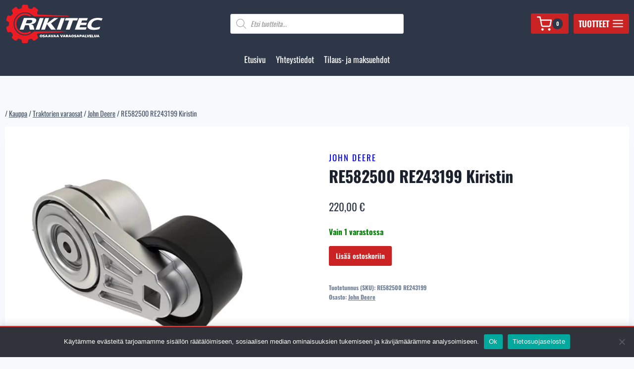

--- FILE ---
content_type: image/svg+xml
request_url: https://rikitec.fi/wp-content/uploads/2021/08/rikitec_logo_red_white.svg
body_size: 2603
content:
<?xml version="1.0" encoding="utf-8"?>
<!-- Generator: Adobe Illustrator 25.4.1, SVG Export Plug-In . SVG Version: 6.00 Build 0)  -->
<svg version="1.2" baseProfile="tiny" id="Layer_1" xmlns="http://www.w3.org/2000/svg" xmlns:xlink="http://www.w3.org/1999/xlink"
	 x="0px" y="0px" viewBox="0 0 350 150" overflow="visible" xml:space="preserve">
<g>
	<path fill="none" d="M95.5,62.6c-1.2-0.9-3.3-1.3-6.1-1.3H77.9l-4.3,11.8h9.3c3.6,0,6.5-0.5,8.7-1.4c2.2-0.9,3.7-2.5,4.5-4.7
		C96.8,65,96.6,63.5,95.5,62.6z"/>
	<path fill="none" d="M219.2,115.4h-1.1v2h1.1c0.8,0,1.2-0.4,1.2-1C220.4,115.8,220,115.4,219.2,115.4z"/>
	<polygon fill="none" points="208.5,118.2 210.2,118.2 209.4,116 	"/>
	<polygon fill="none" points="227.9,118.2 229.6,118.2 228.8,116 	"/>
	<polygon fill="none" points="185.4,118.2 187.1,118.2 186.3,116 	"/>
	<ellipse fill="none" cx="239" cy="117.5" rx="2" ry="2.2"/>
	<polygon fill="none" points="156,118.2 157.6,118.2 156.8,116 	"/>
	<polygon fill="none" points="174.9,118.2 176.6,118.2 175.7,116 	"/>
	<ellipse fill="none" cx="127.8" cy="117.5" rx="2" ry="2.2"/>
	<polygon fill="none" points="145.5,118.2 147.1,118.2 146.3,116 	"/>
	<polygon fill="none" points="256.7,118.2 258.4,118.2 257.6,116 	"/>
	<polygon fill="none" points="275.5,118.2 277.2,118.2 276.4,116 	"/>
	<polygon fill="none" points="328.1,118.2 329.8,118.2 329,116 	"/>
	<path fill="none" d="M267.4,115.4h-1.1v2h1.1c0.8,0,1.2-0.4,1.2-1C268.6,115.8,268.2,115.4,267.4,115.4z"/>
	<path fill="#EC1C24" d="M122.3,107.5c22-0.8,44-1.2,65.9-2.6l38-3.4c-40.2-0.1-80.4-0.1-120.6-0.2c-3,0-5.2,1.3-7.4,3.3
		c-8.5,7.8-18.8,11.5-30.3,10.7c-17.9-1.2-32.1-13.7-36.5-31.4C27.3,67.2,35,49.4,50.3,40.2C64.9,31.4,84,33,97.2,44.7
		c3.3,2.9,6.6,4.1,10.8,4.1c37.8-0.1,75.6,0,113.4-0.1c6.2-1,0,0,6.2-1c-4-1.3-4-1.3-4-1.3c-16.4-0.5-11.8-0.5-47.4-1.6
		c-18.4-0.6-36.8-1.4-55.1-2.3c-7.2-0.3-9.6-4.3-5.9-10.1c2.8-4.3,2.4-7.3-1.9-10c-2-1.3-3.9-2.8-5.8-4.3c-3.5-2.7-6.6-3.5-9.4,1.1
		c-2.2,3.5-5.2,4.4-9.2,2.8c-3.8-1.5-7.7-2.3-7.2-7.8c0.4-4.8-2.2-6.9-7-6.6c-2,0.1-4,0.1-6,0c-5.8-0.5-9.4,1.3-8.9,7.9
		c0.4,5.1-3.9,5.2-7.2,6.5c-3.2,1.2-6.2,2.1-8.4-1.6c-3.1-5.3-6.8-5.3-11.2-1.5c-1.4,1.2-2.9,2.1-4.4,3.1c-4.3,2.9-6.1,6.2-2.1,10.8
		c2.7,3.1,1.5,5.8-0.8,8.5c-2.4,2.7-3.6,7.2-8.8,5c-5.7-2.4-8.5,0.3-9.9,5.6C6.7,53.8,6.1,56,5.3,58c-1.6,4.2-0.8,6.9,3.8,8.1
		c4.2,1.1,5.4,3.9,5.2,8.1c-0.2,4.1,0.2,8.1-5.1,9.4c-4.4,1.1-5.6,4-4.1,8.2c0.9,2.6,1.7,5.3,2.5,8c1.2,3.9,3.4,5.9,7.5,4.2
		c5-2.2,7.5,0.5,10.3,4.2c2.8,3.6,3.2,6.7,0.4,10.2s-1.8,6.2,1.4,8.6c1.6,1.2,3.3,2.3,4.8,3.6c4.5,3.7,8.7,4.6,12.4-1.1
		c2.8-4.3,6.4-1.6,9.7-0.7c3.1,0.8,5.9,1.9,5.5,5.9c-0.6,6.6,3,8.4,8.8,8c1.8-0.1,3.6-0.2,5.4,0c5.2,0.4,8-1.7,7.7-7.2
		c-0.3-4,2-5.6,5.5-6.6c3.7-1,7.4-3.2,10.2,1.2c3.7,5.9,7.5,4.5,11.7,0.8c1.5-1.3,3.2-2.4,4.9-3.5c3.4-2.3,4.1-4.7,1.9-8.5
		C111.4,111.3,113.6,107.8,122.3,107.5z"/>
	<path fill="#EC1C24" d="M62,45.5c7.2-2.1,14.2-1.6,21.1,1.2c1.6,0.7,3.3,1.4,5.1,1.7c1.5,0.3,3.5,0.5,4.1-1.4
		c0.5-1.5-1-2.6-2.1-3.4c-5.8-4.3-12.5-6-19.7-6c-15.4,0.1-28.8,9.5-34.6,24.2c-5.5,14-1.8,29.7,9.7,40.6
		c10.6,10,27.1,12.8,40.1,6.7c2.9-1.3,7.3-3.3,6.1-6.2c-1.4-3.3-5.6-1.1-8.4,0.2c-17,7.6-41.2-0.6-43-25.8
		C39.4,62.3,47.8,49.6,62,45.5z"/>
	<path fill="#FFFFFF" d="M110.1,65.2c1.2-3.2,0.7-5.8-1.5-7.8c-2.2-1.9-5.8-2.9-10.6-2.9H66.9L52,95.2h13.7l5.7-15.6h7.9
		c2.5,0,4.1,0.2,4.7,0.6c0.5,0.4,0.9,0.9,1.1,1.5l3,13.4h15.7l-3.1-12.8c-0.5-1.1-1.4-2.2-2.7-3.3c-0.7-0.5-1.6-1-2.8-1.4
		c-1.2-0.4-2.4-0.8-3.8-1.1c5.3-0.7,9.4-1.8,12.3-3.5C106.7,71.5,108.8,68.9,110.1,65.2z M96.1,67c-0.8,2.2-2.3,3.8-4.5,4.7
		c-2.2,0.9-5.1,1.4-8.7,1.4h-9.3l4.3-11.8h11.5c2.8,0,4.9,0.4,6.1,1.3C96.6,63.5,96.8,65,96.1,67z"/>
	<polygon fill="#FFFFFF" points="136.8,54.6 123,54.6 108.2,95.2 121.9,95.2 	"/>
	<polygon fill="#FFFFFF" points="173.9,54.6 149.1,73.2 155.9,54.6 142.6,54.6 127.8,95.2 141.1,95.2 148.2,75.8 163.1,95.2 
		179.7,95.2 162.9,73.2 188.2,54.6 	"/>
	<polygon fill="#FFFFFF" points="211.4,54.6 197.7,54.6 182.9,95.2 196.6,95.2 	"/>
	<polygon fill="#FFFFFF" points="211.8,62.8 226.7,62.8 214.9,95.2 228.6,95.2 240.4,62.8 255.2,62.8 258.2,54.6 214.8,54.6 	"/>
	<polygon fill="#FFFFFF" points="285.5,95.2 288.5,87.1 263.6,87.1 266.5,78.9 286.6,78.9 289.6,70.7 269.5,70.7 272.4,62.8 
		289.8,62.8 292.8,54.6 261.7,54.6 246.9,95.2 	"/>
	<path fill="#FFFFFF" d="M342.2,55.3c-1.2-0.3-2.5-0.5-4-0.7c-1.5-0.2-3.1-0.3-4.8-0.5c-1.7-0.1-3.5-0.2-5.5-0.2
		c-8.7,0-16,1.9-22.1,5.6c-6.1,3.8-10.4,9.2-13,16.2c-2.4,6.5-1.7,11.5,1.9,15c3.6,3.5,9.8,5.3,18.4,5.3c3.8,0,7.4-0.2,10.9-0.7
		c1.7-0.2,3.4-0.5,5-0.9c1.6-0.4,3.2-0.7,4.7-1.2l3.2-8.4c-1.1,0.4-2.4,0.7-3.8,1.1c-1.4,0.3-3,0.7-4.7,1.1
		c-3.5,0.8-6.9,1.2-10.2,1.2c-5,0-8.7-1.2-10.9-3.5c-2.2-2.3-2.6-5.4-1.2-9.4c1.6-4.5,4.4-7.9,8.2-10.3c3.9-2.5,8.4-3.7,13.6-3.7
		c1.5,0,2.9,0.1,4.3,0.3c1.4,0.2,2.8,0.5,4.2,0.8c0.7,0.2,1.2,0.3,1.6,0.4c0.4,0.1,0.7,0.2,1,0.3c0.3,0.1,0.5,0.2,0.8,0.3
		c0.2,0.1,0.6,0.3,1,0.4l4.4-7.7C344.5,55.8,343.4,55.5,342.2,55.3z"/>
	<path fill="#FFFFFF" d="M127.8,112.9c-2.8,0-4.9,1.9-4.9,4.6s2.1,4.6,4.9,4.6c2.8,0,4.9-1.9,4.9-4.6S130.6,112.9,127.8,112.9z
		 M127.8,119.7c-1.1,0-2-0.8-2-2.2c0-1.4,0.9-2.2,2-2.2c1.1,0,2,0.8,2,2.2C129.8,118.9,128.9,119.7,127.8,119.7z"/>
	<path fill="#FFFFFF" d="M136.3,115.7c0-0.3,0.3-0.5,1.1-0.5s1.6,0.2,2.4,0.6l0.9-2.1c-0.9-0.5-2.1-0.8-3.3-0.8
		c-2.7,0-4.1,1.3-4.1,3c0,3.3,4.8,2.4,4.8,3.5c0,0.3-0.3,0.5-1.1,0.5c-1,0-2.1-0.3-2.9-0.8l-0.9,2.1c0.9,0.5,2.3,0.9,3.8,0.9
		c2.7,0,4.1-1.3,4.1-2.9C141.1,115.9,136.3,116.8,136.3,115.7z"/>
	<path fill="#FFFFFF" d="M144.9,113.1l-3.8,8.7h3l0.6-1.5h3.3l0.6,1.5h3l-3.8-8.7H144.9z M145.5,118.2l0.8-2.2l0.8,2.2H145.5z"/>
	<path fill="#FFFFFF" d="M155.4,113.1l-3.8,8.7h0h3l0.6-1.5h3.3l0.6,1.5h3l-3.8-8.7H155.4z M156,118.2l0.8-2.2l0.8,2.2H156z"/>
	<polygon fill="#FFFFFF" points="168.6,113.1 166.4,118.2 164.3,113.1 161.2,113.1 164.9,121.9 167.8,121.9 171.5,113.1 	"/>
	<path fill="#FFFFFF" d="M184.8,113.1l-3.8,8.7h3l0.6-1.5h3.3l0.6,1.5h3l-3.8-8.7H184.8z M185.4,118.2l0.9-2.2l0.8,2.2H185.4z"/>
	<path fill="#FFFFFF" d="M174.3,113.1l-3.8,8.7h3l0.6-1.5h3.3l0.6,1.5h3l-3.8-8.7H174.3z M174.9,118.2l0.8-2.2l0.9,2.2H174.9z"/>
	<polygon fill="#FFFFFF" points="202.2,113.1 200.1,118.2 198,113.1 194.8,113.1 198.5,121.9 201.4,121.9 205.1,113.1 	"/>
	<path fill="#FFFFFF" d="M208,113.1l-3.8,8.7h3l0.6-1.5h3.3l0.6,1.5h3l-3.8-8.7H208z M208.5,118.2l0.9-2.2l0.8,2.2H208.5z"/>
	<path fill="#FFFFFF" d="M223.4,116.4c0-2-1.5-3.3-4-3.3h-4.2v8.7h2.9v-2.2h0.8l1.5,2.2h3.1h0.1l-1.8-2.7
		C222.8,118.6,223.4,117.6,223.4,116.4z M219.2,117.4h-1.1v-2h1.1c0.8,0,1.2,0.4,1.2,1C220.4,117,220,117.4,219.2,117.4z"/>
	<path fill="#FFFFFF" d="M227.4,113.1l-3.8,8.7h2.9l0.6-1.5h3.3l0.6,1.5h3l-3.8-8.7H227.4z M227.9,118.2l0.9-2.2l0.8,2.2H227.9z"/>
	<path fill="#FFFFFF" d="M239,112.9c-2.8,0-4.9,1.9-4.9,4.6s2.1,4.6,4.9,4.6s4.9-1.9,4.9-4.6S241.9,112.9,239,112.9z M239,119.7
		c-1.1,0-2-0.8-2-2.2c0-1.4,0.9-2.2,2-2.2c1.1,0,2,0.8,2,2.2C241,118.9,240.1,119.7,239,119.7z"/>
	<path fill="#FFFFFF" d="M247.5,115.7c0-0.3,0.3-0.5,1.1-0.5c0.8,0,1.6,0.2,2.4,0.6l0.9-2.1c-0.9-0.5-2.1-0.8-3.3-0.8
		c-2.7,0-4.1,1.3-4.1,3c0,3.3,4.8,2.4,4.8,3.5c0,0.3-0.3,0.5-1.1,0.5c-1,0-2.1-0.3-2.9-0.8l-1,2.1c0.9,0.5,2.3,0.9,3.8,0.9
		c2.7,0,4.1-1.3,4.1-2.9C252.4,115.9,247.5,116.8,247.5,115.7z"/>
	<path fill="#FFFFFF" d="M256.1,113.1l-3.8,8.7h3l0.6-1.5h3.3l0.6,1.5h3l-3.8-8.7H256.1z M256.7,118.2l0.9-2.2l0.8,2.2H256.7z"/>
	<path fill="#FFFFFF" d="M267.5,113.1h-4.2v8.7h2.9v-2.1h1.3c2.4,0,4-1.3,4-3.3C271.5,114.4,270,113.1,267.5,113.1z M267.4,117.4
		h-1.1v-2h1.1c0.8,0,1.2,0.4,1.2,1C268.6,117,268.2,117.4,267.4,117.4z"/>
	<path fill="#FFFFFF" d="M274.9,113.1l-3.8,8.7h3l0.6-1.5h3.3l0.6,1.5h3l-3.8-8.7H274.9z M275.5,118.2l0.9-2.2l0.8,2.2H275.5z"/>
	<polygon fill="#FFFFFF" points="285.1,113.1 282.1,113.1 282.1,121.9 289,121.9 289,119.6 285.1,119.6 	"/>
	<polygon fill="#FFFFFF" points="293.6,118.2 291.5,113.1 288.3,113.1 292,121.9 294.9,121.9 298.6,113.1 295.7,113.1 	"/>
	<polygon fill="#FFFFFF" points="301.8,118.5 305.5,118.5 305.5,116.4 301.8,116.4 301.8,115.3 306,115.3 306,113.1 298.9,113.1 
		298.9,121.9 306.2,121.9 306.2,119.6 301.8,119.6 	"/>
	<polygon fill="#FFFFFF" points="310.3,113.1 307.3,113.1 307.3,121.9 314.2,121.9 314.2,119.6 310.3,119.6 	"/>
	<path fill="#FFFFFF" d="M320.7,117.8h-0.2c0,1.3-0.5,1.8-1.3,1.8s-1.3-0.5-1.3-1.8v-4.7H315v4.8c0,2.6,1.6,4.1,4.3,4.1
		s4.3-1.5,4.3-4.1v-4.8h-2.9V117.8z"/>
	<path fill="#FFFFFF" d="M327.5,113.1l-3.8,8.7h3l0.6-1.5h3.3l0.6,1.5h3l-3.8-8.7H327.5z M328.1,118.2l0.9-2.2l0.8,2.2H328.1z"/>
</g>
</svg>
